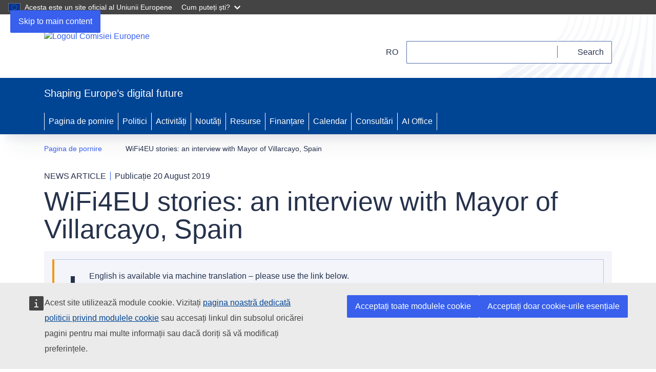

--- FILE ---
content_type: text/html; charset=UTF-8
request_url: https://digital-strategy.ec.europa.eu/ro/node/1572
body_size: 8461
content:
<!DOCTYPE html>
<html lang="ro" dir="ltr" prefix="og: https://ogp.me/ns#">
  <head>
    <meta charset="utf-8" />
<meta name="description" content="Villarcayo de Merindad de Castilla la Vieja is a charming municipality located in the north of the province of Burgos, part of the autonomous community of Castilla y León. The WiFi4EU team spoke with Mayor Adrián Serna del Pozo, who has already channelled the EUR 15,000 WiFi4EU voucher won during the first call towards high-speed connectivity, and paved the way for new e-services for citizens of all ages." />
<link rel="canonical" href="https://digital-strategy.ec.europa.eu/en/news/wifi4eu-stories-interview-mayor-villarcayo-spain" />
<meta property="og:site_name" content="Shaping Europe’s digital future" />
<meta property="og:type" content="News Article" />
<meta property="og:title" content="WiFi4EU stories: an interview with Mayor of Villarcayo, Spain" />
<meta property="og:description" content="Villarcayo de Merindad de Castilla la Vieja is a charming municipality located in the north of the province of Burgos, part of the autonomous community of Castilla y León. The WiFi4EU team spoke with Mayor Adrián Serna del Pozo, who has already channelled the EUR 15,000 WiFi4EU voucher won during the first call towards high-speed connectivity, and paved the way for new e-services for citizens of all ages." />
<meta property="og:locale:alternate" content="fr_FR" />
<meta property="og:locale:alternate" content="de_DE" />
<meta name="google-site-verification" content="GN5SSGzUMCqwnX9gCdnErtIz1NFmyq3xI80rJiEp48w" />
<meta http-equiv="X-UA-Compatible" content="IE=edge,chrome=1" />
<meta name="Generator" content="Drupal 10 (https://www.drupal.org)" />
<meta name="MobileOptimized" content="width" />
<meta name="HandheldFriendly" content="true" />
<meta name="viewport" content="width=device-width, initial-scale=1.0" />
<link rel="alternate" hreflang="en" href="https://digital-strategy.ec.europa.eu/en/news/wifi4eu-stories-interview-mayor-villarcayo-spain" />
<link rel="icon" href="/themes/custom/cnt_theme/images/favicons/ec/favicon.ico" type="image/vnd.microsoft.icon" />
<link rel="icon" href="/themes/custom/cnt_theme/images/favicons/ec/favicon.svg" type="image/svg+xml" />
<link rel="apple-touch-icon" href="/themes/custom/cnt_theme/images/favicons/ec/favicon.png" />

    <title>WiFi4EU stories: an interview with Mayor of Villarcayo, Spain | Shaping Europe’s digital future</title>
    <link rel="stylesheet" media="all" href="/themes/contrib/stable/css/system/components/align.module.css?t7etwk" />
<link rel="stylesheet" media="all" href="/themes/contrib/stable/css/system/components/fieldgroup.module.css?t7etwk" />
<link rel="stylesheet" media="all" href="/themes/contrib/stable/css/system/components/container-inline.module.css?t7etwk" />
<link rel="stylesheet" media="all" href="/themes/contrib/stable/css/system/components/clearfix.module.css?t7etwk" />
<link rel="stylesheet" media="all" href="/themes/contrib/stable/css/system/components/details.module.css?t7etwk" />
<link rel="stylesheet" media="all" href="/themes/contrib/stable/css/system/components/hidden.module.css?t7etwk" />
<link rel="stylesheet" media="all" href="/themes/contrib/stable/css/system/components/item-list.module.css?t7etwk" />
<link rel="stylesheet" media="all" href="/themes/contrib/stable/css/system/components/js.module.css?t7etwk" />
<link rel="stylesheet" media="all" href="/themes/contrib/stable/css/system/components/nowrap.module.css?t7etwk" />
<link rel="stylesheet" media="all" href="/themes/contrib/stable/css/system/components/position-container.module.css?t7etwk" />
<link rel="stylesheet" media="all" href="/themes/contrib/stable/css/system/components/reset-appearance.module.css?t7etwk" />
<link rel="stylesheet" media="all" href="/themes/contrib/stable/css/system/components/resize.module.css?t7etwk" />
<link rel="stylesheet" media="all" href="/themes/contrib/stable/css/system/components/system-status-counter.css?t7etwk" />
<link rel="stylesheet" media="all" href="/themes/contrib/stable/css/system/components/system-status-report-counters.css?t7etwk" />
<link rel="stylesheet" media="all" href="/themes/contrib/stable/css/system/components/system-status-report-general-info.css?t7etwk" />
<link rel="stylesheet" media="all" href="/themes/contrib/stable/css/system/components/tablesort.module.css?t7etwk" />
<link rel="stylesheet" media="all" href="/modules/contrib/back_to_top/css/back_to_top.css?t7etwk" />
<link rel="stylesheet" media="all" href="/core/modules/layout_discovery/layouts/onecol/onecol.css?t7etwk" />
<link rel="stylesheet" media="all" href="/modules/contrib/printable/css/entity-links.css?t7etwk" />
<link rel="stylesheet" media="all" href="/themes/custom/cnt_theme/css/style.css?t7etwk" />
<link rel="stylesheet" media="all" href="/themes/custom/cnt_theme/css/legacy.css?t7etwk" />
<link rel="stylesheet" media="all" href="/themes/custom/cnt_theme/css/tabs.css?t7etwk" />
<link rel="stylesheet" media="all" href="/themes/custom/cnt_theme/css/cnect-card-block.css?t7etwk" />
<link rel="stylesheet" media="screen" href="/themes/contrib/oe_theme/dist/ec/styles/optional/ecl-reset.css?t7etwk" />
<link rel="stylesheet" media="screen" href="/themes/contrib/oe_theme/dist/ec/styles/optional/ecl-ec-default.css?t7etwk" />
<link rel="stylesheet" media="screen" href="/themes/contrib/oe_theme/dist/ec/styles/optional/ecl-ec-utilities.css?t7etwk" />
<link rel="stylesheet" media="screen" href="/themes/contrib/oe_theme/dist/ec/styles/ecl-ec.css?t7etwk" />
<link rel="stylesheet" media="print" href="/themes/contrib/oe_theme/dist/ec/styles/ecl-ec-print.css?t7etwk" />
<link rel="stylesheet" media="screen" href="/themes/contrib/oe_theme/css/style-ec.css?t7etwk" />
<link rel="stylesheet" media="print" href="/themes/contrib/oe_theme/css/print.css?t7etwk" />

    
  </head>
  <body class="language-ro ecl-typography path-node page-node-type-newsroom-item">
        <a
  href="#main-content"
  class="ecl-link ecl-link--primary ecl-skip-link"
   id="skip-id"
>Skip to main content</a>

    <script type="application/json">{"utility":"globan","theme":"dark","logo":true,"link":true,"mode":false}</script>

      <div class="dialog-off-canvas-main-canvas" data-off-canvas-main-canvas>
      <header
  class="ecl-site-header ecl-site-header--has-menu"
  data-ecl-auto-init="SiteHeader"
>
  
    <div class="ecl-site-header__header">
        <div class="ecl-site-header__background">
      <div class="ecl-site-header__header">
        <div class="ecl-site-header__container ecl-container">
          <div class="ecl-site-header__top" data-ecl-site-header-top>
                <a
    class="ecl-link ecl-link--standalone ecl-site-header__logo-link"
    href="https://commission.europa.eu/index_ro"
    aria-label="Pagina de pornire - European Commission"
  >
                            <picture
  class="ecl-picture ecl-site-header__picture"
   title="European&#x20;Commission"
><source 
                  srcset="/themes/contrib/oe_theme/dist/ec/images/logo/positive/logo-ec--ro.svg"
                          media="(min-width: 996px)"
                      ><img 
          class="ecl-site-header__logo-image"
              src="/themes/contrib/oe_theme/dist/ec/images/logo/logo-ec--mute.svg"
              alt="Logoul Comisiei Europene"
          ></picture>  </a>


            <div class="ecl-site-header__action">
                <div class="language-switcher-language-url" id="block-languageswitchercontent" role="navigation">
  
    
      <div class="ecl-site-header__language"><a
    class="ecl-button ecl-button--tertiary ecl-site-header__language-selector"
    href="https://digital-strategy.ec.europa.eu/ro/node/1572"
    data-ecl-language-selector
    role="button"
    aria-label="Change language, current language is română - ro"
      aria-controls="language-list-overlay"
    ><span class="ecl-site-header__language-icon"><svg
  class="ecl-icon ecl-icon--s ecl-site-header__icon"
  focusable="false"
  aria-hidden="false"
   role="img"><title
    >ro</title><use xlink:href="/themes/contrib/oe_theme/dist/ec/images/icons/sprites/icons.svg#global"></use></svg></span>ro</a><div class="ecl-site-header__language-container" id="language-list-overlay" hidden data-ecl-language-list-overlay aria-labelledby="ecl-site-header__language-title" role="dialog"><div class="ecl-site-header__language-header"><div
        class="ecl-site-header__language-title"
        id="ecl-site-header__language-title"
      >Selectați limba</div><button
  class="ecl-button ecl-button--tertiary ecl-site-header__language-close ecl-button--icon-only"
  type="submit"
   data-ecl-language-list-close
><span class="ecl-button__container"><span class="ecl-button__label" data-ecl-label="true">Close</span><svg
  class="ecl-icon ecl-icon--m ecl-button__icon"
  focusable="false"
  aria-hidden="true"
   data-ecl-icon><use xlink:href="/themes/contrib/oe_theme/dist/ec/images/icons/sprites/icons.svg#close"></use></svg></span></button></div><div
      class="ecl-site-header__language-content"
      data-ecl-language-list-content
    ><div class="ecl-site-header__language-category" data-ecl-language-list-eu><ul class="ecl-site-header__language-list"><li class="ecl-site-header__language-item"><a
  href="https://digital-strategy.ec.europa.eu/bg/node/1572"
  class="ecl-link ecl-link--standalone ecl-link--no-visited ecl-site-header__language-link"
   hreflang="bg"
><span class="ecl-site-header__language-link-code">bg</span><span class="ecl-site-header__language-link-label" lang="bg">български</span></a></li><li class="ecl-site-header__language-item"><a
  href="https://digital-strategy.ec.europa.eu/es/node/1572"
  class="ecl-link ecl-link--standalone ecl-link--no-visited ecl-site-header__language-link"
   hreflang="es"
><span class="ecl-site-header__language-link-code">es</span><span class="ecl-site-header__language-link-label" lang="es">español</span></a></li><li class="ecl-site-header__language-item"><a
  href="https://digital-strategy.ec.europa.eu/cs/node/1572"
  class="ecl-link ecl-link--standalone ecl-link--no-visited ecl-site-header__language-link"
   hreflang="cs"
><span class="ecl-site-header__language-link-code">cs</span><span class="ecl-site-header__language-link-label" lang="cs">čeština</span></a></li><li class="ecl-site-header__language-item"><a
  href="https://digital-strategy.ec.europa.eu/da/node/1572"
  class="ecl-link ecl-link--standalone ecl-link--no-visited ecl-site-header__language-link"
   hreflang="da"
><span class="ecl-site-header__language-link-code">da</span><span class="ecl-site-header__language-link-label" lang="da">dansk</span></a></li><li class="ecl-site-header__language-item"><a
  href="https://digital-strategy.ec.europa.eu/de/node/1572"
  class="ecl-link ecl-link--standalone ecl-link--no-visited ecl-site-header__language-link"
   hreflang="de"
><span class="ecl-site-header__language-link-code">de</span><span class="ecl-site-header__language-link-label" lang="de">Deutsch</span></a></li><li class="ecl-site-header__language-item"><a
  href="https://digital-strategy.ec.europa.eu/et/node/1572"
  class="ecl-link ecl-link--standalone ecl-link--no-visited ecl-site-header__language-link"
   hreflang="et"
><span class="ecl-site-header__language-link-code">et</span><span class="ecl-site-header__language-link-label" lang="et">eesti</span></a></li><li class="ecl-site-header__language-item"><a
  href="https://digital-strategy.ec.europa.eu/el/node/1572"
  class="ecl-link ecl-link--standalone ecl-link--no-visited ecl-site-header__language-link"
   hreflang="el"
><span class="ecl-site-header__language-link-code">el</span><span class="ecl-site-header__language-link-label" lang="el">ελληνικά</span></a></li><li class="ecl-site-header__language-item"><a
  href="https://digital-strategy.ec.europa.eu/en/news/wifi4eu-stories-interview-mayor-villarcayo-spain"
  class="ecl-link ecl-link--standalone ecl-link--no-visited ecl-site-header__language-link"
   hreflang="en"
><span class="ecl-site-header__language-link-code">en</span><span class="ecl-site-header__language-link-label" lang="en">English</span></a></li><li class="ecl-site-header__language-item"><a
  href="https://digital-strategy.ec.europa.eu/fr/node/1572"
  class="ecl-link ecl-link--standalone ecl-link--no-visited ecl-site-header__language-link"
   hreflang="fr"
><span class="ecl-site-header__language-link-code">fr</span><span class="ecl-site-header__language-link-label" lang="fr">français</span></a></li><li class="ecl-site-header__language-item"><a
  href="https://digital-strategy.ec.europa.eu/ga/node/1572"
  class="ecl-link ecl-link--standalone ecl-link--no-visited ecl-site-header__language-link"
   hreflang="ga"
><span class="ecl-site-header__language-link-code">ga</span><span class="ecl-site-header__language-link-label" lang="ga">Gaeilge</span></a></li><li class="ecl-site-header__language-item"><a
  href="https://digital-strategy.ec.europa.eu/hr/node/1572"
  class="ecl-link ecl-link--standalone ecl-link--no-visited ecl-site-header__language-link"
   hreflang="hr"
><span class="ecl-site-header__language-link-code">hr</span><span class="ecl-site-header__language-link-label" lang="hr">hrvatski</span></a></li><li class="ecl-site-header__language-item"><a
  href="https://digital-strategy.ec.europa.eu/it/node/1572"
  class="ecl-link ecl-link--standalone ecl-link--no-visited ecl-site-header__language-link"
   hreflang="it"
><span class="ecl-site-header__language-link-code">it</span><span class="ecl-site-header__language-link-label" lang="it">italiano</span></a></li><li class="ecl-site-header__language-item"><a
  href="https://digital-strategy.ec.europa.eu/lv/node/1572"
  class="ecl-link ecl-link--standalone ecl-link--no-visited ecl-site-header__language-link"
   hreflang="lv"
><span class="ecl-site-header__language-link-code">lv</span><span class="ecl-site-header__language-link-label" lang="lv">latviešu</span></a></li><li class="ecl-site-header__language-item"><a
  href="https://digital-strategy.ec.europa.eu/lt/node/1572"
  class="ecl-link ecl-link--standalone ecl-link--no-visited ecl-site-header__language-link"
   hreflang="lt"
><span class="ecl-site-header__language-link-code">lt</span><span class="ecl-site-header__language-link-label" lang="lt">lietuvių</span></a></li><li class="ecl-site-header__language-item"><a
  href="https://digital-strategy.ec.europa.eu/hu/node/1572"
  class="ecl-link ecl-link--standalone ecl-link--no-visited ecl-site-header__language-link"
   hreflang="hu"
><span class="ecl-site-header__language-link-code">hu</span><span class="ecl-site-header__language-link-label" lang="hu">magyar</span></a></li><li class="ecl-site-header__language-item"><a
  href="https://digital-strategy.ec.europa.eu/mt/node/1572"
  class="ecl-link ecl-link--standalone ecl-link--no-visited ecl-site-header__language-link"
   hreflang="mt"
><span class="ecl-site-header__language-link-code">mt</span><span class="ecl-site-header__language-link-label" lang="mt">Malti</span></a></li><li class="ecl-site-header__language-item"><a
  href="https://digital-strategy.ec.europa.eu/nl/node/1572"
  class="ecl-link ecl-link--standalone ecl-link--no-visited ecl-site-header__language-link"
   hreflang="nl"
><span class="ecl-site-header__language-link-code">nl</span><span class="ecl-site-header__language-link-label" lang="nl">Nederlands</span></a></li><li class="ecl-site-header__language-item"><a
  href="https://digital-strategy.ec.europa.eu/pl/node/1572"
  class="ecl-link ecl-link--standalone ecl-link--no-visited ecl-site-header__language-link"
   hreflang="pl"
><span class="ecl-site-header__language-link-code">pl</span><span class="ecl-site-header__language-link-label" lang="pl">polski</span></a></li><li class="ecl-site-header__language-item"><a
  href="https://digital-strategy.ec.europa.eu/pt/node/1572"
  class="ecl-link ecl-link--standalone ecl-link--no-visited ecl-site-header__language-link"
   hreflang="pt"
><span class="ecl-site-header__language-link-code">pt</span><span class="ecl-site-header__language-link-label" lang="pt">português</span></a></li><li class="ecl-site-header__language-item"><a
  href="https://digital-strategy.ec.europa.eu/ro/node/1572"
  class="ecl-link ecl-link--standalone ecl-link--no-visited ecl-site-header__language-link ecl-site-header__language-link--active"
   hreflang="ro"
><span class="ecl-site-header__language-link-code">ro</span><span class="ecl-site-header__language-link-label" lang="ro">română</span></a></li><li class="ecl-site-header__language-item"><a
  href="https://digital-strategy.ec.europa.eu/sk/node/1572"
  class="ecl-link ecl-link--standalone ecl-link--no-visited ecl-site-header__language-link"
   hreflang="sk"
><span class="ecl-site-header__language-link-code">sk</span><span class="ecl-site-header__language-link-label" lang="sk">slovenčina</span></a></li><li class="ecl-site-header__language-item"><a
  href="https://digital-strategy.ec.europa.eu/sl/node/1572"
  class="ecl-link ecl-link--standalone ecl-link--no-visited ecl-site-header__language-link"
   hreflang="sl"
><span class="ecl-site-header__language-link-code">sl</span><span class="ecl-site-header__language-link-label" lang="sl">slovenščina</span></a></li><li class="ecl-site-header__language-item"><a
  href="https://digital-strategy.ec.europa.eu/fi/node/1572"
  class="ecl-link ecl-link--standalone ecl-link--no-visited ecl-site-header__language-link"
   hreflang="fi"
><span class="ecl-site-header__language-link-code">fi</span><span class="ecl-site-header__language-link-label" lang="fi">suomi</span></a></li><li class="ecl-site-header__language-item"><a
  href="https://digital-strategy.ec.europa.eu/sv/node/1572"
  class="ecl-link ecl-link--standalone ecl-link--no-visited ecl-site-header__language-link"
   hreflang="sv"
><span class="ecl-site-header__language-link-code">sv</span><span class="ecl-site-header__language-link-label" lang="sv">svenska</span></a></li></ul></div></div></div></div>
  </div>
<div class="views-exposed-form" data-drupal-selector="views-exposed-form-cnt-search-page-solr-search" id="block-exposed-form-cnt-search-page-solr-search">
  
    
      <form
  class="ecl-search-form ecl-site-header-standardised__search"
  role="search"
   action="&#x2F;ro&#x2F;search" method="get" id="views-exposed-form-cnt-search-page-solr-search" accept-charset="UTF-8" data-ecl-search-form
><div class="ecl-form-group"><label
                  for="edit-search"
            id="edit-search-label"
          class="ecl-form-label ecl-search-form__label"
    >Search</label><input
      id="edit-search"
      class="ecl-text-input ecl-text-input--m ecl-search-form__text-input  ecl-search-form__text-input"
      name="search"
        type="search"
             value=""
  ></div><button
  class="ecl-button ecl-button--ghost ecl-search-form__button"
  type="submit"
  
><span class="ecl-button__container"><svg
  class="ecl-icon ecl-icon--xs ecl-button__icon"
  focusable="false"
  aria-hidden="true"
   data-ecl-icon><use xlink:href="/themes/contrib/oe_theme/dist/ec/images/icons/sprites/icons.svg#search"></use></svg><span class="ecl-button__label" data-ecl-label="true">Search</span></span></button></form>
  </div>


            </div>
          </div>
        </div>
      </div>
    </div>
  
  </div>
        <div class="ecl-site-header__banner">
      <div class="ecl-container">
                  <div class="ecl-site-header__site-name">Shaping Europe’s digital future</div>
                      </div>
    </div>
        
      
                
                
                
                
                
                
                
                
          
      <nav
  class="ecl-menu"
  data-ecl-menu
  data-ecl-menu-max-lines="2"
  data-ecl-auto-init="Menu"
      data-ecl-menu-label-open="Meniu"
        data-ecl-menu-label-close="Close"
    aria-expanded="false"
  role="navigation" aria-label="Site&#x20;navigation"
><div class="ecl-menu__overlay"></div><div class="ecl-container ecl-menu__container"><button
  class="ecl-button ecl-button--tertiary ecl-menu__open ecl-button--icon-only"
  type="button"
   data-ecl-menu-open aria-expanded="false"
><span class="ecl-button__container"><svg
  class="ecl-icon ecl-icon--m ecl-button__icon"
  focusable="false"
  aria-hidden="true"
   data-ecl-icon><use xlink:href="/themes/contrib/oe_theme/dist/ec/images/icons/sprites/icons.svg#hamburger"></use></svg><svg
  class="ecl-icon ecl-icon--m ecl-button__icon"
  focusable="false"
  aria-hidden="true"
   data-ecl-icon><use xlink:href="/themes/contrib/oe_theme/dist/ec/images/icons/sprites/icons.svg#close"></use></svg><span class="ecl-button__label" data-ecl-label="true">Meniu</span></span></button><section class="ecl-menu__inner" data-ecl-menu-inner aria-label="Meniu"><header class="ecl-menu__inner-header"><button
  class="ecl-button ecl-button--ghost ecl-menu__close ecl-button--icon-only"
  type="submit"
   data-ecl-menu-close
><span class="ecl-button__container"><span class="ecl-button__label" data-ecl-label="true">Close</span><svg
  class="ecl-icon ecl-icon--m ecl-button__icon"
  focusable="false"
  aria-hidden="true"
   data-ecl-icon><use xlink:href="/themes/contrib/oe_theme/dist/ec/images/icons/sprites/icons.svg#close"></use></svg></span></button><div class="ecl-menu__title">Meniu</div><button
  class="ecl-button ecl-button--ghost ecl-menu__back"
  type="submit"
   data-ecl-menu-back
><span class="ecl-button__container"><svg
  class="ecl-icon ecl-icon--xs ecl-icon--rotate-270 ecl-button__icon"
  focusable="false"
  aria-hidden="true"
   data-ecl-icon><use xlink:href="/themes/contrib/oe_theme/dist/ec/images/icons/sprites/icons.svg#corner-arrow"></use></svg><span class="ecl-button__label" data-ecl-label="true">Back</span></span></button></header><button
  class="ecl-button ecl-button--ghost ecl-menu__item ecl-menu__items-previous ecl-button--icon-only"
  type="button"
   data-ecl-menu-items-previous tabindex="-1"
><span class="ecl-button__container"><svg
  class="ecl-icon ecl-icon--s ecl-icon--rotate-270 ecl-button__icon"
  focusable="false"
  aria-hidden="true"
   data-ecl-icon><use xlink:href="/themes/contrib/oe_theme/dist/ec/images/icons/sprites/icons.svg#corner-arrow"></use></svg><span class="ecl-button__label" data-ecl-label="true">Previous items</span></span></button><button
  class="ecl-button ecl-button--ghost ecl-menu__item ecl-menu__items-next ecl-button--icon-only"
  type="button"
   data-ecl-menu-items-next tabindex="-1"
><span class="ecl-button__container"><svg
  class="ecl-icon ecl-icon--s ecl-icon--rotate-90 ecl-button__icon"
  focusable="false"
  aria-hidden="true"
   data-ecl-icon><use xlink:href="/themes/contrib/oe_theme/dist/ec/images/icons/sprites/icons.svg#corner-arrow"></use></svg><span class="ecl-button__label" data-ecl-label="true">Next items</span></span></button><ul class="ecl-menu__list" data-ecl-menu-list><li class="ecl-menu__item" data-ecl-menu-item id="ecl-menu-item-ecl-menu-724366654-0"><a
  href="/ro/shaping-europes-digital-future"
  class="ecl-link ecl-link--standalone ecl-menu__link"
   data-ecl-menu-link id="ecl-menu-item-ecl-menu-724366654-0-link"
>Pagina de pornire</a></li><li class="ecl-menu__item" data-ecl-menu-item id="ecl-menu-item-ecl-menu-724366654-1"><a
  href="/ro/policies"
  class="ecl-link ecl-link--standalone ecl-menu__link"
   data-ecl-menu-link id="ecl-menu-item-ecl-menu-724366654-1-link"
>Politici</a></li><li class="ecl-menu__item" data-ecl-menu-item id="ecl-menu-item-ecl-menu-724366654-2"><a
  href="/ro/activities"
  class="ecl-link ecl-link--standalone ecl-menu__link"
   data-ecl-menu-link id="ecl-menu-item-ecl-menu-724366654-2-link"
>Activități</a></li><li class="ecl-menu__item" data-ecl-menu-item id="ecl-menu-item-ecl-menu-724366654-3"><a
  href="/ro/news"
  class="ecl-link ecl-link--standalone ecl-menu__link"
   data-ecl-menu-link id="ecl-menu-item-ecl-menu-724366654-3-link"
>Noutăți</a></li><li class="ecl-menu__item" data-ecl-menu-item id="ecl-menu-item-ecl-menu-724366654-4"><a
  href="/ro/library"
  class="ecl-link ecl-link--standalone ecl-menu__link"
   data-ecl-menu-link id="ecl-menu-item-ecl-menu-724366654-4-link"
>Resurse</a></li><li class="ecl-menu__item" data-ecl-menu-item id="ecl-menu-item-ecl-menu-724366654-5"><a
  href="/ro/funding"
  class="ecl-link ecl-link--standalone ecl-menu__link"
   data-ecl-menu-link id="ecl-menu-item-ecl-menu-724366654-5-link"
>Finanțare</a></li><li class="ecl-menu__item" data-ecl-menu-item id="ecl-menu-item-ecl-menu-724366654-6"><a
  href="/ro/events"
  class="ecl-link ecl-link--standalone ecl-menu__link"
   data-ecl-menu-link id="ecl-menu-item-ecl-menu-724366654-6-link"
>Calendar</a></li><li class="ecl-menu__item" data-ecl-menu-item id="ecl-menu-item-ecl-menu-724366654-7"><a
  href="/ro/consultations"
  class="ecl-link ecl-link--standalone ecl-menu__link"
   data-ecl-menu-link id="ecl-menu-item-ecl-menu-724366654-7-link"
>Consultări</a></li><li class="ecl-menu__item" data-ecl-menu-item id="ecl-menu-item-ecl-menu-724366654-8"><a
  href="/ro/policies/ai-office"
  class="ecl-link ecl-link--standalone ecl-menu__link"
   data-ecl-menu-link id="ecl-menu-item-ecl-menu-724366654-8-link"
>AI Office</a></li></ul></section></div></nav>




</header>

        <div id="block-cnt-theme-pageheader">
  
    
      

        
  



<div
  class="ecl-page-header"
  
><div class="ecl-container"><nav
  class="ecl-breadcrumb ecl-page-header__breadcrumb"
   aria-label="You&#x20;are&#x20;here&#x3A;" aria-label="" data-ecl-breadcrumb="true"
><ol class="ecl-breadcrumb__container"><li class="ecl-breadcrumb__segment" data-ecl-breadcrumb-item="static"><a
  href="/ro"
  class="ecl-link ecl-link--standalone ecl-link--no-visited ecl-breadcrumb__link"
  
>Pagina de pornire</a><svg
  class="ecl-icon ecl-icon--fluid ecl-breadcrumb__icon"
  focusable="false"
  aria-hidden="true"
   role="presentation"><use xlink:href="/themes/contrib/oe_theme/dist/ec/images/icons/sprites/icons.svg#corner-arrow"></use></svg></li><li class="ecl-breadcrumb__segment ecl-breadcrumb__current-page" data-ecl-breadcrumb-item="static" aria-current="page"><span>WiFi4EU stories: an interview with Mayor of Villarcayo, Spain</span></li></ol></nav><div class="ecl-page-header__info"><ul class="ecl-page-header__meta"><li class="ecl-page-header__meta-item">NEWS ARTICLE</li><li class="ecl-page-header__meta-item">Publicație 20 August 2019</li></ul><h1 class="ecl-page-header__title"><span>WiFi4EU stories: an interview with Mayor of Villarcayo, Spain</span></h1></div></div></div>
  </div>


  
<main class="ecl-u-pb-xl" id="main-content">
  <div class="ecl-container">
    <div class="ecl-row">
      <div class="ecl-col-s-12">
          <div>
    <div data-drupal-messages-fallback class="hidden"></div><div class="language-switcher ecl-u-mb-l" id="block-openeuropacontentlanguageswitcher">
  
    
      <div class="ecl-lang-select-page ecl-u-bg-neutral-40 ecl-u-pv-m"><div class="ecl-container"><div
  class="ecl-notification ecl-notification--warning ecl-u-mb-m ecl-u-bg-transparent"
  data-ecl-notification
  role="alert"
  data-ecl-auto-init="Notification"
><span class="ecl-notification__icon-background"></span><svg
  class="ecl-icon ecl-icon--l ecl-notification__icon"
  focusable="false"
  aria-hidden="false"
  ><use xlink:href="/themes/contrib/oe_theme/dist/ec/images/icons/sprites/icons.svg#warning"></use></svg><div class="ecl-notification__content"><button
  class="ecl-button ecl-button--tertiary ecl-notification__close ecl-button--icon-only"
  type="button"
   data-ecl-notification-close
><span class="ecl-button__container"><span class="ecl-button__label" data-ecl-label="true">Închideți acest mesaj</span><svg
  class="ecl-icon ecl-icon--m ecl-button__icon"
  focusable="false"
  aria-hidden="true"
   data-ecl-icon><use xlink:href="/themes/contrib/oe_theme/dist/ec/images/icons/sprites/icons.svg#close"></use></svg></span></button><div class="ecl-notification__description">English is available via machine translation – please use the link below.</div></div></div><div class="ecl-u-d-inline-flex ecl-u-align-items-center" data-ecl-expandable="true" data-ecl-auto-init="Expandable"><button
  class="ecl-button ecl-button--secondary ecl-expandable__toggle ecl-u-mr-s ecl-u-bg-transparent"
  type="button"
   aria-controls="ecl-expandable--2-content" data-ecl-expandable-toggle data-ecl-label-expanded="Selecta&#x021B;i&#x20;alt&#x0103;&#x20;limb&#x0103;" data-ecl-label-collapsed="Selecta&#x021B;i&#x20;alt&#x0103;&#x20;limb&#x0103;" aria-expanded="false"
><span class="ecl-button__container"><span class="ecl-button__label" data-ecl-label="true">Selectați altă limbă</span><svg
  class="ecl-icon ecl-icon--fluid ecl-icon--rotate-180 ecl-button__icon"
  focusable="false"
  aria-hidden="true"
   data-ecl-icon><use xlink:href="/themes/contrib/oe_theme/dist/ec/images/icons/sprites/icons.svg#corner-arrow"></use></svg></span></button></div><div id="ecl-expandable--2-content" class="ecl-expandable__content" hidden><ul style="grid-auto-flow: column; grid-template-rows: repeat(4, 1fr)" class="ecl-u-d-block ecl-u-d-m-grid ecl-unordered-list ecl-unordered-list--no-marker ecl-u-mt-xs ecl-u-type-m"><li class="ecl-unordered-list__item ecl-u-ma-2xs"><a
  href="https://digital-strategy.ec.europa.eu/en/news/wifi4eu-stories-interview-mayor-villarcayo-spain"
  class="ecl-link ecl-link--standalone ecl-link--no-visited ecl-u-pv-s ecl-u-ph-m ecl-u-d-block ecl-u-bg-primary-40 ecl-u-type-color-white ecl-u-type-bold"
  
>English</a></li></ul></div></div></div>
  </div>
<div id="block-machinetranslationmessage" class="ecl-u-mb-l">
  
    
      
  </div>
<div id="block-cnt-theme-main-page-content" class="ecl-u-mb-l">
  
    
      <article lang="en">

  
    

  
  <div>
    
<div>
  <div class="cnt-thumbnail-media ecl-u-type-m cnt-content-wrapper">
        
              <div class="cnt-teaser ecl-u-type-m ecl-u-mb-xl">
                                    <p class="ecl-page-header-standardised__description">Villarcayo de Merindad de Castilla la Vieja is a charming municipality located in the north of the province of Burgos, part of the autonomous community of Castilla y León. The WiFi4EU team spoke with Mayor Adrián Serna del Pozo, who has already channelled the EUR 15,000 WiFi4EU voucher won during the first call towards high-speed connectivity, and paved the way for new e-services for citizens of all ages.</p>

  
              </div>
      <div class="cnt-image cnt-media">
                     
            <div>

    
    
  

          
    
    
      <div
  class="ecl-media-container"
   
><figure class="ecl-media-container__figure"><picture
  class="ecl-picture ecl-media-container__picture"
  
><source 
                              ><img 
          class="ecl-media-container__media"
              src="/sites/default/files/styles/newsroom_large/public/newsroom/items/add_a_heading_7_48053.jpg?itok=q8ci63pp"
              alt="photo of the town of Villarcayo"
          ></picture><figcaption class="ecl-media-container__caption"><p class="ecl-u-mv-none ecl-u-type-prolonged-xs ecl-u-type-color-grey-75">
        CEDER Merindades
      </p><p class="ecl-u-mv-xs">
        WiFi4EU stories: an interview with Mayor of Villarcayo, Spain
      </p></figcaption></figure></div>  </div>
      
  
      </div>
    
    <div class="cnt-main-body ecl-u-type-m">
                          <div class="ecl"><p>Strategically located between Cantabria and the Basque Country, the Spanish municipality of Villarcayo is full of natural, cultural and artistic resources, including an excellent gastronomic offer and a variety of sport events. Mayor Adrián Serna del Pozo decided to apply for a WiFi4EU voucher to improve connectivity in the vast area covered by the municipality and to deliver e-services available to everyone through the newly-earned free Wi-Fi network.</p>

<p>Seen the enthusiasm of the citizens of Villarcayo when the results of the first call were announced, the Mayor committed to creating projects around Wi-Fi that could be inclusive for people of all ages. Among the initiatives in tow, the municipality is developing a project to initiate senior citizens to new technologies and allow them to familiarise with e-services and e-health. Thanks to this and other efforts to become a more “digitalised and connected municipality in a creative way”, the Wi-Fi network currently counts an average of 200 users per day and the number keeps growing.</p>

<p>To ensure equal access to the new network and digital services, the Local Council carefully selected a Wi-Fi installation company able to connect also remote areas. Due to the configuration of the territory, the 26 pedanías that make up Villarcayo are very spread out and some are not connected to broadband internet access. In collaboration with the installation company, the municipality managed to leverage the WiFi4EU voucher to install 42 free and public hotspots throughout Villarcayo, taking a key step towards becoming a connected community.</p>

<p>Villarcayo de Merindad de Castilla la Vieja is among the 224 Spanish municipalities to receive a voucher during the first call of the WiFi4EU programme, where Spain boasts record-breaking participation. Fully satisfied with the WiFi4EU initiative from application to installation, Mayor Adrián Serna del Pozo is keen to encourage other small municipalities to apply and build a WiFi4EU community.</p>

<p><img src="https://ec.europa.eu/information_society/newsroom/image/document/2019-34/villarcayo_61334.jpg"></p>

<p>&nbsp;</p></div>

              
<h2>Descărcări</h2>
<div data-ecl-auto-init="FileDownload" class="ecl-u-mt-m ecl-u-mt-lg-xl ecl-file" data-ecl-file="true" data-ecl-auto-initialized="true">
  <div class="ecl-file__container">
    <svg
  class="ecl-icon ecl-icon--2xl"
  focusable="false"
  aria-hidden="true"
  ><use xlink:href="/themes/contrib/oe_theme/dist/ec/images/icons/sprites/icons.svg#file"></use></svg>    <div class="ecl-file__info">
      <div class="ecl-file__title">villarcayo</div>
    </div>
    <a download="" href="https://ec.europa.eu/newsroom/dae/document.cfm?doc_id=61334" class="ecl-u-mt-xl ecl-file__download ecl-link ecl-link--standalone ecl-link--icon ecl-link--icon-after">
      <span class="ecl-link__label">Descărcați</span>&nbsp;
      <svg
  class="ecl-icon ecl-icon--fluid"
  focusable="false"
  aria-hidden="true"
  ><use xlink:href="/themes/contrib/oe_theme/dist/ec/images/icons/sprites/icons.svg#download"></use></svg>    </a>
  </div>
</div>

      
          </div>
    <div class="cnt-aside ecl-u-type-m">
      <aside class="ecl-u-height-100">
                              <h3>Subiecte asociate</h3>
  <a href="/ro/related-content?topic=103" class="ecl-tag ecl-u-mb-xs">Conectivitatea digitală</a>
  <a href="/ro/related-content?topic=116" class="ecl-tag ecl-u-mb-xs">WIFI4EU</a>

  
              </aside>
    </div>

        <div class="cnt-bottom ecl-u-pv-xl">
      <div class="ecl-u-pv-xl">
        <div class="ecl-container ecl-u-type-m">
          <div class="ecl-u-mb-3xl">
                              
                                  </div>
        </div>
      </div>
    </div>
  </div>
</div>
  <div class="layout layout--onecol">
    <div  class="layout__region layout__region--content">
          <div>
  
    
        <div class="ecl-u-type-m">
    <section class="cnct-page-footer ecl-u-mv-2xl">
                  <div class="ecl-social-media-share">
        <script type="application/json">{"service":"share","version":"2.0","color":true,"networks":["x","facebook","linkedin","email","more"]}</script>
      </div>
                          <hr class="ecl-u-mv-xl">
                <div class="ecl-row">
          <div class="ecl-col-12 ecl-col-m-4">
            <h4>Last update</h4>
            <p>8 Martie 2021</p>
          </div>
          <div class="ecl-col-12 ecl-col-m-4"></div>
        </div>
                    <hr class="ecl-u-mv-xl">
        <a href="/ro/node/1572/printable/pdf" class="ecl-button ecl-button--secondary" target="_blank"><i class="cnt-btn-pdf" aria-hidden="true"></i>Imprimați în PDF</a>
                </section>
  </div>

  </div>

    </div>
  </div>
<div class="node_view"></div>
  </div>

</article>

  </div>

  </div>

      </div>
    </div>
  </div>
</main>

        

                
    
    
  


  <footer
  class="ecl-site-footer"
  
><div class="ecl-container ecl-site-footer__container"><div class="ecl-site-footer__row"><div class="ecl-site-footer__column"><div class="ecl-site-footer__section ecl-site-footer__section--site-info"><div class="ecl-site-footer__title"><a
  href="https://digital-strategy.ec.europa.eu/ro"
  class="ecl-link ecl-link--standalone ecl-site-footer__title-link"
  
>Shaping Europe’s digital future</a></div><div class="ecl-site-footer__description">This site is managed by:<br />Direcția Generală Rețele de Comunicare, Conținut și Tehnologie</div><ul class="ecl-site-footer__list"><li class="ecl-site-footer__list-item"><a
  href="/ro/pages/accessibility"
  class="ecl-link ecl-link--standalone ecl-link--inverted ecl-site-footer__link"
   data-is-accessibility-link="true"
>Accesibilitate</a></li></ul></div></div><div class="ecl-site-footer__column"><div class="ecl-site-footer__section"><div class="ecl-site-footer__title">Contact us</div><ul class="ecl-site-footer__list"><li class="ecl-site-footer__list-item"><a
  href="/write-us"
  class="ecl-link ecl-link--standalone ecl-link--inverted ecl-site-footer__link"
  
>Contact DG CONNECT</a></li></ul></div><div class="ecl-site-footer__section"><div class="ecl-site-footer__title">Urmăriți-ne</div><ul class="ecl-site-footer__list ecl-site-footer__list--inline"><li class="ecl-site-footer__list-item"><a
  href="https://www.facebook.com/DigitalEU"
  class="ecl-link ecl-link--standalone ecl-link--inverted ecl-link--icon ecl-site-footer__link"
  
><svg
  class="ecl-icon ecl-icon--m ecl-link__icon"
  focusable="false"
  aria-hidden="true"
  ><use xlink:href="/themes/contrib/oe_theme/dist/ec/images/icons-social-media/sprites/icons-social-media.svg#facebook-negative"></use></svg><span 
      class="ecl-link__label">Digital EU on Facebook</span></a></li><li class="ecl-site-footer__list-item"><a
  href="https://www.instagram.com/DigitalEU/"
  class="ecl-link ecl-link--standalone ecl-link--inverted ecl-link--icon ecl-site-footer__link"
  
><svg
  class="ecl-icon ecl-icon--m ecl-link__icon"
  focusable="false"
  aria-hidden="true"
  ><use xlink:href="/themes/contrib/oe_theme/dist/ec/images/icons-social-media/sprites/icons-social-media.svg#instagram-negative"></use></svg><span 
      class="ecl-link__label">Digital EU on Instagram</span></a></li><li class="ecl-site-footer__list-item"><a
  href="https://www.linkedin.com/showcase/digital-eu/"
  class="ecl-link ecl-link--standalone ecl-link--inverted ecl-link--icon ecl-site-footer__link"
  
><svg
  class="ecl-icon ecl-icon--m ecl-link__icon"
  focusable="false"
  aria-hidden="true"
  ><use xlink:href="/themes/contrib/oe_theme/dist/ec/images/icons-social-media/sprites/icons-social-media.svg#linkedin-negative"></use></svg><span 
      class="ecl-link__label">Digital EU on LinkedIn</span></a></li><li class="ecl-site-footer__list-item"><a
  href="https://www.youtube.com/c/DigitalEU"
  class="ecl-link ecl-link--standalone ecl-link--inverted ecl-link--icon ecl-site-footer__link"
  
><svg
  class="ecl-icon ecl-icon--m ecl-link__icon"
  focusable="false"
  aria-hidden="true"
  ><use xlink:href="/themes/contrib/oe_theme/dist/ec/images/icons-social-media/sprites/icons-social-media.svg#youtube-negative"></use></svg><span 
      class="ecl-link__label">Digital EU on Youtube</span></a></li><li class="ecl-site-footer__list-item"><a
  href="https://twitter.com/DigitalEU"
  class="ecl-link ecl-link--standalone ecl-link--inverted ecl-link--icon ecl-site-footer__link"
  
><svg
  class="ecl-icon ecl-icon--m ecl-link__icon"
  focusable="false"
  aria-hidden="true"
  ><use xlink:href="/themes/contrib/oe_theme/dist/ec/images/icons-social-media/sprites/icons-social-media.svg#twitter-negative"></use></svg><span 
      class="ecl-link__label">@DigitalEU on Twitter</span></a></li></ul></div></div><div class="ecl-site-footer__column"><div class="ecl-site-footer__section"><div class="ecl-site-footer__title">About us</div><ul class="ecl-site-footer__list"><li class="ecl-site-footer__list-item"><a
  href="https://digital-strategy.ec.europa.eu/en/pages/legal-notice#ecl-inpage-km0gfb8o"
  class="ecl-link ecl-link--standalone ecl-link--inverted ecl-link--icon ecl-site-footer__link"
  
><span 
      class="ecl-link__label">Privacy statement</span><svg
  class="ecl-icon ecl-icon--xs ecl-link__icon"
  focusable="false"
  aria-hidden="true"
  ><use xlink:href="/themes/contrib/oe_theme/dist/ec/images/icons/sprites/icons.svg#external"></use></svg></a></li><li class="ecl-site-footer__list-item"><a
  href="https://digital-strategy.ec.europa.eu/en/pages/legal-notice#ecl-inpage-km0gezfs"
  class="ecl-link ecl-link--standalone ecl-link--inverted ecl-link--icon ecl-site-footer__link"
  
><span 
      class="ecl-link__label">Copyright notice</span><svg
  class="ecl-icon ecl-icon--xs ecl-link__icon"
  focusable="false"
  aria-hidden="true"
  ><use xlink:href="/themes/contrib/oe_theme/dist/ec/images/icons/sprites/icons.svg#external"></use></svg></a></li><li class="ecl-site-footer__list-item"><a
  href="https://ec.europa.eu/info/departments/communications-networks-content-and-technology_en"
  class="ecl-link ecl-link--standalone ecl-link--inverted ecl-link--icon ecl-site-footer__link"
  
><span 
      class="ecl-link__label">About Directorate-General CONNECT</span><svg
  class="ecl-icon ecl-icon--xs ecl-link__icon"
  focusable="false"
  aria-hidden="true"
  ><use xlink:href="/themes/contrib/oe_theme/dist/ec/images/icons/sprites/icons.svg#external"></use></svg></a></li><li class="ecl-site-footer__list-item"><a
  href="https://digital-strategy.ec.europa.eu/en/pages/legal-notice#ecl-inpage-kyoexp6k"
  class="ecl-link ecl-link--standalone ecl-link--inverted ecl-link--icon ecl-site-footer__link"
  
><span 
      class="ecl-link__label">Language Policy</span><svg
  class="ecl-icon ecl-icon--xs ecl-link__icon"
  focusable="false"
  aria-hidden="true"
  ><use xlink:href="/themes/contrib/oe_theme/dist/ec/images/icons/sprites/icons.svg#external"></use></svg></a></li><li class="ecl-site-footer__list-item"><a
  href="https://digital-strategy.ec.europa.eu/en/pages/accessibility"
  class="ecl-link ecl-link--standalone ecl-link--inverted ecl-link--icon ecl-site-footer__link"
  
><span 
      class="ecl-link__label">Accessibility statement</span><svg
  class="ecl-icon ecl-icon--xs ecl-link__icon"
  focusable="false"
  aria-hidden="true"
  ><use xlink:href="/themes/contrib/oe_theme/dist/ec/images/icons/sprites/icons.svg#external"></use></svg></a></li></ul></div></div></div><div class="ecl-site-footer__row"><div class="ecl-site-footer__column"><div class="ecl-site-footer__section"><a
  href="https://commission.europa.eu/index_ro"
  class="ecl-link ecl-link--standalone ecl-site-footer__logo-link"
  
><picture
  class="ecl-picture ecl-site-footer__picture"
   title="European&#x20;Commission"
><source 
                  srcset="/themes/contrib/oe_theme/dist/ec/images/logo/negative/logo-ec--ro.svg"
                          media="(min-width: 996px)"
                      ><img 
          class="ecl-site-footer__logo-image"
              src="/themes/contrib/oe_theme/dist/ec/images/logo/negative/logo-ec--ro.svg"
              alt="Logoul Comisiei Europene"
          ></picture></a></div></div><div class="ecl-site-footer__column"><div class="ecl-site-footer__section"><ul class="ecl-site-footer__list"><li class="ecl-site-footer__list-item"><a
  href="https://commission.europa.eu/about-european-commission/contact_ro"
  class="ecl-link ecl-link--standalone ecl-link--inverted ecl-site-footer__link"
  
>Contactați Comisia Europeană</a></li><li class="ecl-site-footer__list-item"><a
  href="https://european-union.europa.eu/contact-eu/social-media-channels_ro#/search?page=0&amp;institutions=european_commission"
  class="ecl-link ecl-link--standalone ecl-link--inverted ecl-link--icon ecl-site-footer__link"
  
><span 
      class="ecl-link__label">Urmăriți Comisia Europeană pe platformele de comunicare socială</span><svg
  class="ecl-icon ecl-icon--xs ecl-link__icon"
  focusable="false"
  aria-hidden="true"
  ><use xlink:href="/themes/contrib/oe_theme/dist/ec/images/icons/sprites/icons.svg#external"></use></svg></a></li><li class="ecl-site-footer__list-item"><a
  href="https://commission.europa.eu/resources-partners_ro"
  class="ecl-link ecl-link--standalone ecl-link--inverted ecl-site-footer__link"
  
>Resurse pentru parteneri</a></li><li class="ecl-site-footer__list-item"><a
  href="https://commission.europa.eu/legal-notice/vulnerability-disclosure-policy_ro"
  class="ecl-link ecl-link--standalone ecl-link--inverted ecl-site-footer__link"
  
>Semnalați o vulnerabilitate informatică</a></li></ul></div></div><div class="ecl-site-footer__column"><div class="ecl-site-footer__section"><ul class="ecl-site-footer__list"><li class="ecl-site-footer__list-item"><a
  href="https://commission.europa.eu/languages-our-websites_ro"
  class="ecl-link ecl-link--standalone ecl-link--inverted ecl-site-footer__link"
  
>Versiunile lingvistice ale site-urilor noastre</a></li><li class="ecl-site-footer__list-item"><a
  href="https://commission.europa.eu/cookies_ro"
  class="ecl-link ecl-link--standalone ecl-link--inverted ecl-site-footer__link"
  
>Cookie-uri</a></li><li class="ecl-site-footer__list-item"><a
  href="https://commission.europa.eu/privacy-policy_ro"
  class="ecl-link ecl-link--standalone ecl-link--inverted ecl-site-footer__link"
  
>Politica de confidențialitate</a></li><li class="ecl-site-footer__list-item"><a
  href="https://commission.europa.eu/legal-notice_ro"
  class="ecl-link ecl-link--standalone ecl-link--inverted ecl-site-footer__link"
  
>Aviz juridic</a></li></ul></div></div></div></div></footer>


  
  </div>

    <script type="application/json">{"utility":"piwik","siteID":"605","sitePath":["digital-strategy.ec.europa.eu"],"siteSection":"news","instance":"ec.europa.eu","dimensions":[{"id":3,"value":"WiFi4EU"}]}</script>
<script type="application/json">{"utility":"cck"}</script>
<script type="application/json">{"service":"laco","include":"#main-content a","coverage":{"document":"other","page":"other"},"icon":"all","exclude":"#main-content a.ecl-tag, #main-content .ecl-message--info"}</script>

    <script type="application/json" data-drupal-selector="drupal-settings-json">{"path":{"baseUrl":"\/","pathPrefix":"ro\/","currentPath":"node\/1572","currentPathIsAdmin":false,"isFront":false,"currentLanguage":"ro"},"pluralDelimiter":"\u0003","suppressDeprecationErrors":true,"back_to_top":{"back_to_top_button_trigger":100,"back_to_top_speed":1200,"back_to_top_prevent_on_mobile":false,"back_to_top_prevent_in_admin":true,"back_to_top_button_type":"image","back_to_top_button_text":"Back to top"},"ajaxTrustedUrl":{"\/ro\/search":true},"user":{"uid":0,"permissionsHash":"0aed4c559812af4690f75a06bb890cb660bdb1ce397a6d7e69962e8d33ede629"}}</script>
<script src="/sites/default/files/js/js_TgbmgYK1AVX9WoRmB8r5Vggz6SSFD9r3bjrhMgrqN4A.js?scope=footer&amp;delta=0&amp;language=ro&amp;theme=cnt_theme&amp;include=eJxNi1EOwjAMQy_E6JGqtI1KIU2qJBvs9nQINCR_2O_JCfIjusyMkM4e73bJ7LGgZW3Dm3Bwnf5D_YYdQyVJQIv5To3rn2A97oLfmaUPYZyaWlLQPWI-Lb4clYGibfWgT0wuQhaKrgPo-tuLdVAngYL6BmR-R6U"></script>
<script src="https://webtools.europa.eu/load.js" defer></script>

  </body>
</html>


--- FILE ---
content_type: text/css
request_url: https://digital-strategy.ec.europa.eu/themes/custom/cnt_theme/css/tabs.css?t7etwk
body_size: 222
content:
[aria-selected="true"].ecl-tabs__link {
  -webkit-border-start: 1px solid #cfcfcf;
  -webkit-border-end: 1px solid #cfcfcf;
  background-color: #fff;
  border-bottom: 1px solid #fff;
  border-inline-end: 1px solid #cfcfcf;
  border-inline-start: 1px solid #cfcfcf;
  border-top: 4px solid #004494;
  color: #004494;
  font-weight: 700;
  padding-top: calc(1rem - 4px);
}

[aria-selected="true"].ecl-tabs__link:visited {
  color: #004494;
}

[aria-hidden="true"].js-tabcontent {
  display: none;
}

.ecl-tabs__link.js-tablist__link {
  cursor: pointer;
}

.ecl-tabs {
  max-width: calc(100vw - 2rem);
}

.ecl-tabs .ecl-tabs__next,
.ecl-tabs .ecl-tabs__prev {
  top: 2em !important;
}

.ecl-tabs__next {
  background-image: url(/themes/custom/cnt_theme/images/cnt-arrow-right.png) !important;
  background-position: center center !important;
  background-repeat: no-repeat !important;
}

.ecl-tabs__prev {
  background-image: url(/themes/custom/cnt_theme/images/cnt-arrow-left.png) !important;
  background-position: center center !important;
  background-repeat: no-repeat !important;
}


--- FILE ---
content_type: text/css
request_url: https://digital-strategy.ec.europa.eu/themes/custom/cnt_theme/css/cnect-card-block.css?t7etwk
body_size: 31
content:
.ecl-card.cnt-card-full-picture .ecl-card__image {
  aspect-ratio: 3/2;
  border: none;
  margin-inline-end: 0;
  margin-inline-start: 0;
  margin-top: 0;
  width: 100%;
}

.ecl-card.cnt-card-white-background {
  background-color: #ffffff;
}

.page-node-type-cnt-landing .ecl-col-m-6,
.page-node-type-cnt-landing .ecl-col-m-4 {
  margin-bottom: 2rem;
}
